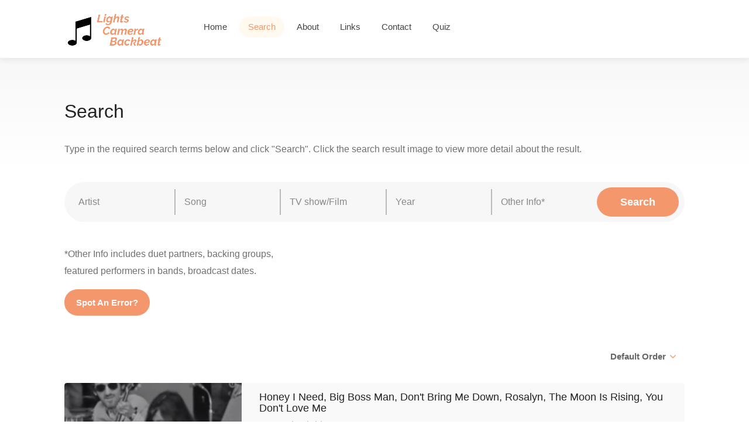

--- FILE ---
content_type: text/html; charset=UTF-8
request_url: https://lightscamerabackbeat.com/search.php?artist=The%20Pretty%20Things
body_size: 44490
content:

<!DOCTYPE html>

<head>

<!-- Basic Page Needs
================================================== -->
<title>Lights, Camera, Backbeat - Search</title>
<meta charset="utf-8">
<meta name="description" content="Lights, Camera, Backbeat">
<meta name="keywords" content="Lights, Camera, Backbeat, lightscamerabackbeat, Music clips, live concerts, variety, pop  on TV, Hollywood musicals,  soundies, jazz, swing, blues, tin pan alley, Broadway, pop, rock'n'roll, soul, rock, heavy metal, soul, funk, reggae, gospel, jazz, folk, country, western, punk, new wave, disco">
<meta name="author" content="Lights Camera Backbeat">
<meta name="viewport" content="width=device-width, initial-scale=1, maximum-scale=1">

<!-- CSS
================================================== -->
<link rel="stylesheet" href="css/style.css">
<link rel="stylesheet" href="css/main-color.css" id="colors">

<script type="text/javascript" src="http://code.jquery.com/jquery-1.10.0.min.js"></script>

<script type="text/javascript">
$(document).ready(function()
  {      
    switch(getUrlParameter('order'))
    {          
      case "ID":
      {
        $("#sslSortBy")[0].selectedIndex = 0;
        break;          
      }
      case "AZ":
      {
        $("#sslSortBy")[0].selectedIndex = 1;
        break;          
      }
      case "ZA":
      {
        $("#sslSortBy")[0].selectedIndex = 2;
        break;          
      }
      case "Newest":
      {
        $("#sslSortBy")[0].selectedIndex = 3;
        break;          
      }
      case "Oldest":
      {
        $("#sslSortBy")[0].selectedIndex = 4;
        break;          
      }
    }

  
    if ($('#resultsContainer').html() == '')  
      $(".sort-by").hide();  
    else
      $(".sort-by").show();


    //$(".listing-item-image").click(function()
   /*$(document).on('click', '.listing-item-image', function(e)
    {
      

        // Change image/change layout
        if($(this).find("img").attr("src").includes("_B"))
        {
          $(this).find("img").attr("src", "uploads/" + $(this).attr("data-id") + "_A.jpg");

          // Change layout to show all info
          $(this).parent().find(".listing-item-inner").hide();
          $(this).parent().find(".listing-item-inner-more").show();

          $(this).parent().find(".spotAnError").show();
        }
        else
        {
          $(this).find("img").attr("src", "uploads/" + $(this).attr("data-id") + "_B.jpg");

          // Change layout back to default
          $(this).parent().find(".listing-item-inner").show();
          $(this).parent().find(".listing-item-inner-more").hide();

          $(this).parent().find(".spotAnError").hide();
        }        
    });*/ 


    /*$(document).on('click', '.listing-item-image-anchor', function(e)
    {
      $(".listing-item-content").css("background", "yellow");
    });*/

    /*$(document).on('touchstart click', '.listing-item-image', {self: this}, function (e) {

      /*var mylink = e.data.self.validateDomValue(this, 'attr=data-affiliate')

      if(myLink)
      {
          window.open(mylink, '_blank');
      }*/

      /*alert("test");
    });*/

    

    $(".btnListingBack").click(function()
    {        
        $("#resultsContainer").find(".listing-item-image[data-id='" + $(this).attr("data-id") + "']").find("img").attr("src", "uploads/" + $(this).attr("data-id") + "_B.jpg");  //$(this).attr("data-id")

        $(".listing-item-content[data-id='" + $(this).attr("data-id") + "']").find(".listing-item-inner").show();
        $(".listing-item-content[data-id='" + $(this).attr("data-id") + "']").find(".listing-item-inner-more").hide();        
    });




  });
</script>

<!-- Global site tag (gtag.js) - Google Analytics -->
<script async src="https://www.googletagmanager.com/gtag/js?id=UA-139896212-1"></script>
<script>
  window.dataLayer = window.dataLayer || [];
  function gtag(){dataLayer.push(arguments);}
  gtag('js', new Date());

  gtag('config', 'UA-139896212-1');
</script>

</head>

<body>

    <!-- Wrapper -->
<div id="wrapper">

<!-- Header Container
================================================== -->


<header id="header-container">

	<!-- Header -->
	<div id="header">
		<div class="container">
			
			<!-- Left Side Content -->
			<div class="left-side">
				
				<!-- Logo -->
				<div id="logo">
					<a href="index.php"><img src="images/logo-04.png" data-sticky-logo="images/logo-04.png" alt=""></a>
				</div>

				<!-- Mobile Navigation -->
				<div class="mmenu-trigger">
					<button class="hamburger hamburger--collapse" type="button">
						<span class="hamburger-box">
							<span class="hamburger-inner"></span>
						</span>
					</button>
				</div>

				<!-- Main Navigation -->
				<nav id="navigation" class="style-1">
					<ul id="responsive">

                    <li><a class="" href="index.php">Home</a></li>

                    <li><a class="current" href="search.php">Search</a></li>
                
                    <li><a class="" href="about.php">About</a></li>
                        
                    <li><a class="" href="links.php">Links</a></li>

                    <li><a class="" href="contactus.php">Contact</a></li>

					<li><a class="" href="gameselector.php">Quiz</a></li>
                                                        
					</ul>
				</nav>
				<div class="clearfix"></div>
				<!-- Main Navigation / End -->
				
			</div>
			<!-- Left Side Content / End -->


			<!-- Right Side Content / End -->
			<div class="right-side">
				
			</div>
			<!-- Right Side Content / End -->	

		</div>
	</div>
	<!-- Header / End -->

</header>
<div class="clearfix"></div>
<!-- Header Container / End -->


<!-- Banner
================================================== -->



<!-- Titlebar
================================================== -->


<div id="titlebar" class="gradient"> <!-- class="gradient" -->
	<div class="container">
		<div class="row">
			<div class="col-md-12">
					
				<h2>Search</h2><br/><p>Type in the required search terms below and click "Search". Click the search result image to view more detail about the result.</p>		
			</div>
		</div>
	</div>
</div>


<!-- Content
================================================== -->
<div class="container">
	<div class="row">
		
		<!-- Search -->
		<div class="col-md-12">
			<div class="main-search-input gray-style margin-top-0 margin-bottom-30">    

				<div class="main-search-input-item">
					<input id="txtArtist" type="text" placeholder="Artist" value=""/>
				</div>

				<div class="main-search-input-item">
					<input id="txtSong" type="text" placeholder="Song" value=""/>
				</div>

				<div class="main-search-input-item">
					<input id="txtShow" type="text" placeholder="TV show/Film" value=""/>
				</div>

				<div class="main-search-input-item">
					<input id="txtYear" type="text" placeholder="Year" value=""/>
				</div>

				<div class="main-search-input-item">
					<input id="txtOther" type="text" placeholder="Other Info*" value=""/>
				</div>		

				<button class="button" id="btnSearch">Search</button>
      </div>
      
      <p>*Other Info includes duet partners, backing groups,<br/>featured performers in bands, broadcast dates.</p>
      <a href='http://lightscamerabackbeat.com/contactus.php' class='button' target='_blank'>Spot An Error?</a>
		</div>
		<!-- Search Section / End -->


		<div class="col-md-12">

			<!-- Sorting - Filtering Section -->
			<div class="row margin-bottom-25 margin-top-30">

				

				<div class="col-md-12">
        

					<div class="fullwidth-filters">                              

            <!-- Sort by -->            
						<div class="sort-by">          
							<div class="sort-by-select">                                              
								<select id="sslSortBy" class="chosen-select-no-single"> <!-- data-placeholder="Order" -->
									<option>Default Order</option>	
									<option>A-Z (Artist)</option>
									<option>Z-A (Artist)</option>
									<option>Newest</option>
									<option>Oldest</option>
								</select>
							</div>
						</div>
						<!-- Sort by / End -->

					</div>
				</div>

			</div>
			<!-- Sorting - Filtering Section / End -->

			<div class="row">

        <div id="resultsContainer"><!-- Listing Item --><div class='col-lg-12 col-md-12'><div class='listing-item-container list-layout'><div class='listing-item'><!-- Image --><a class="listing-item-image-anchor" onclick="listingItemClicked(14236);"><div class="listing-item-image" data-id=14236><img src='uploads/14236_B.jpg' alt='Result image'></div></a><!-- Content --><div class='listing-item-content' data-id='14236'><div class='listing-item-inner'><h4>Honey I Need, Big Boss Man, Don't Bring Me Down, Rosalyn, The Moon Is Rising, You Don't Love Me</h4><h4 class="siteorange"><a href="search.php?show=Beat Uit Blokker">Beat Uit Blokker</a></h4><h4><a class="darkGrey" href="search.php?artist=The Pretty Things">The Pretty Things</a></h4><span><a class='greySpan' href='search.php?year=1965'>1965</a></span><br/><span class='grey searchResultNote'>First broadcast April 19, 1965</span></div><div class='listing-item-inner-more'><h4>Honey I Need, Big Boss Man, Don't Bring Me Down, Rosalyn, The Moon Is Rising, You Don't Love Me</h4><h4 class="siteorange show"><a href="search.php?show=Beat Uit Blokker">Beat Uit Blokker</a></h4><h4><a class="darkGrey artist" href="search.php?artist=The Pretty Things">The Pretty Things</a></h4><span>TV show</span><span>Netherlands</span><span>B&W</span><span>Live performance</span><span>Entry id = 14236</span></div></div></div></div></div><!-- Listing Item / End --><!-- Listing Item --><div class='col-lg-12 col-md-12'><div class='listing-item-container list-layout'><div class='listing-item'><!-- Image --><a class="listing-item-image-anchor" onclick="listingItemClicked(26768);"><div class="listing-item-image" data-id=26768><img src='uploads/26768_B.jpg' alt='Result image'></div></a><!-- Content --><div class='listing-item-content' data-id='26768'><div class='listing-item-inner'><h4>Honey I Need </h4><h4 class="siteorange"><a href="search.php?show=Shindig!">Shindig!</a></h4><h4><a class="darkGrey" href="search.php?artist=The Pretty Things">The Pretty Things</a></h4><span><a class='greySpan' href='search.php?year=1965'>1965</a></span><br/><span class='grey searchResultNote'>First broadcast September 23, 1965. Filmed in the UK</span></div><div class='listing-item-inner-more'><h4>Honey I Need </h4><h4 class="siteorange show"><a href="search.php?show=Shindig!">Shindig!</a></h4><h4><a class="darkGrey artist" href="search.php?artist=The Pretty Things">The Pretty Things</a></h4><span>TV show</span><span>USA</span><span>B&W</span><span>Mimed</span><span>Entry id = 26768</span></div></div></div></div></div><!-- Listing Item / End --><!-- Listing Item --><div class='col-lg-12 col-md-12'><div class='listing-item-container list-layout'><div class='listing-item'><!-- Image --><a class="listing-item-image-anchor" onclick="listingItemClicked(26769);"><div class="listing-item-image" data-id=26769><img src='uploads/26769_B.jpg' alt='Result image'></div></a><!-- Content --><div class='listing-item-content' data-id='26769'><div class='listing-item-inner'><h4>Big City</h4><h4 class="siteorange"><a href="search.php?show=Shindig!">Shindig!</a></h4><h4><a class="darkGrey" href="search.php?artist=The Pretty Things">The Pretty Things</a></h4><span><a class='greySpan' href='search.php?year=1965'>1965</a></span><br/><span class='grey searchResultNote'>First broadcast December 16, 1965. Filmed in the UK</span></div><div class='listing-item-inner-more'><h4>Big City</h4><h4 class="siteorange show"><a href="search.php?show=Shindig!">Shindig!</a></h4><h4><a class="darkGrey artist" href="search.php?artist=The Pretty Things">The Pretty Things</a></h4><span>TV show</span><span>USA</span><span>B&W</span><span>Mimed</span><span>Entry id = 26769</span></div></div></div></div></div><!-- Listing Item / End --><!-- Listing Item --><div class='col-lg-12 col-md-12'><div class='listing-item-container list-layout'><div class='listing-item'><!-- Image --><a class="listing-item-image-anchor" onclick="listingItemClicked(7809);"><div class="listing-item-image" data-id=7809><img src='uploads/7809_B.jpg' alt='Result image'></div></a><!-- Content --><div class='listing-item-content' data-id='7809'><div class='listing-item-inner'><h4>Midnight To Six Man</h4><h4 class="siteorange"><a href="search.php?show=A Whole Scene Going">A Whole Scene Going</a></h4><h4><a class="darkGrey" href="search.php?artist=The Pretty Things">The Pretty Things</a></h4><span><a class='greySpan' href='search.php?year=1966'>1966</a></span><br/><span class='grey searchResultNote'>First broadcast January 12, 1966</span></div><div class='listing-item-inner-more'><h4>Midnight To Six Man</h4><h4 class="siteorange show"><a href="search.php?show=A Whole Scene Going">A Whole Scene Going</a></h4><h4><a class="darkGrey artist" href="search.php?artist=The Pretty Things">The Pretty Things</a></h4><span>TV show</span><span>UK</span><span>B&W</span><span>Live performance</span><span>Entry id = 7809</span></div></div></div></div></div><!-- Listing Item / End --><!-- Listing Item --><div class='col-lg-12 col-md-12'><div class='listing-item-container list-layout'><div class='listing-item'><!-- Image --><a class="listing-item-image-anchor" onclick="listingItemClicked(10655);"><div class="listing-item-image" data-id=10655><img src='uploads/10655_B.jpg' alt='Result image'></div></a><!-- Content --><div class='listing-item-content' data-id='10655'><div class='listing-item-inner'><h4>Midnight To Six Man, Rainin' In My Heart, Roadrunner</h4><h4 class="siteorange"><a href="search.php?show=Beat Club">Beat Club</a></h4><h4><a class="darkGrey" href="search.php?artist=The Pretty Things">The Pretty Things</a></h4><span><a class='greySpan' href='search.php?year=1966'>1966</a></span><br/><span class='grey searchResultNote'>First broadcast April 16, 1966</span></div><div class='listing-item-inner-more'><h4>Midnight To Six Man, Rainin' In My Heart, Roadrunner</h4><h4 class="siteorange show"><a href="search.php?show=Beat Club">Beat Club</a></h4><h4><a class="darkGrey artist" href="search.php?artist=The Pretty Things">The Pretty Things</a></h4><span>TV show</span><span>Germany</span><span>B&W</span><span>Live performance</span><span>Entry id = 10655</span></div></div></div></div></div><!-- Listing Item / End --><!-- Listing Item --><div class='col-lg-12 col-md-12'><div class='listing-item-container list-layout'><div class='listing-item'><!-- Image --><a class="listing-item-image-anchor" onclick="listingItemClicked(26780);"><div class="listing-item-image" data-id=26780><img src='uploads/26780_B.jpg' alt='Result image'></div></a><!-- Content --><div class='listing-item-content' data-id='26780'><div class='listing-item-inner'><h4>Midnight To Six Man</h4><h4 class="siteorange"><a href="search.php?show=Age Tendre Et Tete De Bois">Age Tendre Et Tete De Bois</a></h4><h4><a class="darkGrey" href="search.php?artist=The Pretty Things">The Pretty Things</a></h4><span><a class='greySpan' href='search.php?year=1966'>1966</a></span><br/><span class='grey searchResultNote'>First broadcast April 27, 1966</span></div><div class='listing-item-inner-more'><h4>Midnight To Six Man</h4><h4 class="siteorange show"><a href="search.php?show=Age Tendre Et Tete De Bois">Age Tendre Et Tete De Bois</a></h4><h4><a class="darkGrey artist" href="search.php?artist=The Pretty Things">The Pretty Things</a></h4><span>TV show</span><span>France</span><span>B&W</span><span>Live performance</span><span>Entry id = 26780</span></div></div></div></div></div><!-- Listing Item / End --><!-- Listing Item --><div class='col-lg-12 col-md-12'><div class='listing-item-container list-layout'><div class='listing-item'><!-- Image --><a class="listing-item-image-anchor" onclick="listingItemClicked(26781);"><div class="listing-item-image" data-id=26781><img src='uploads/26781_B.jpg' alt='Result image'></div></a><!-- Content --><div class='listing-item-content' data-id='26781'><div class='listing-item-inner'><h4>Midnight To Six Man</h4><h4 class="siteorange"><a href="search.php?show=Music Hall De France">Music Hall De France</a></h4><h4><a class="darkGrey" href="search.php?artist=The Pretty Things">The Pretty Things</a></h4><span><a class='greySpan' href='search.php?year=1966'>1966</a></span><br/><span class='grey searchResultNote'>First broadcast May 13, 1966</span></div><div class='listing-item-inner-more'><h4>Midnight To Six Man</h4><h4 class="siteorange show"><a href="search.php?show=Music Hall De France">Music Hall De France</a></h4><h4><a class="darkGrey artist" href="search.php?artist=The Pretty Things">The Pretty Things</a></h4><span>TV show</span><span>France</span><span>B&W</span><span>Live performance</span><span>Entry id = 26781</span></div></div></div></div></div><!-- Listing Item / End --><!-- Listing Item --><div class='col-lg-12 col-md-12'><div class='listing-item-container list-layout'><div class='listing-item'><!-- Image --><a class="listing-item-image-anchor" onclick="listingItemClicked(26756);"><div class="listing-item-image" data-id=26756><img src='uploads/26756_B.jpg' alt='Result image'></div></a><!-- Content --><div class='listing-item-content' data-id='26756'><div class='listing-item-inner'><h4>Come See Me, Can't Stand The Pain, LSD</h4><h4 class="siteorange"><a href="search.php?show=Popside">Popside</a></h4><h4><a class="darkGrey" href="search.php?artist=The Pretty Things">The Pretty Things</a></h4><span><a class='greySpan' href='search.php?year=1966'>1966</a></span><br/><span class='grey searchResultNote'>First broadcast August 21, 1966</span></div><div class='listing-item-inner-more'><h4>Come See Me, Can't Stand The Pain, LSD</h4><h4 class="siteorange show"><a href="search.php?show=Popside">Popside</a></h4><h4><a class="darkGrey artist" href="search.php?artist=The Pretty Things">The Pretty Things</a></h4><span>TV show</span><span>Sweden</span><span>B&W</span><span>Mimed</span><span>Entry id = 26756</span></div></div></div></div></div><!-- Listing Item / End --><!-- Listing Item --><div class='col-lg-12 col-md-12'><div class='listing-item-container list-layout'><div class='listing-item'><!-- Image --><a class="listing-item-image-anchor" onclick="listingItemClicked(26782);"><div class="listing-item-image" data-id=26782><img src='uploads/26782_B.jpg' alt='Result image'></div></a><!-- Content --><div class='listing-item-content' data-id='26782'><div class='listing-item-inner'><h4>Reincarnation, Children</h4><h4 class="siteorange"><a href="search.php?show=Festival De Pop Music">Festival De Pop Music</a></h4><h4><a class="darkGrey" href="search.php?artist=The Pretty Things">The Pretty Things</a></h4><span><a class='greySpan' href='search.php?year=1967'>1967</a></span><br/><span class='grey searchResultNote'>First broadcast June 1, 1967</span></div><div class='listing-item-inner-more'><h4>Reincarnation, Children</h4><h4 class="siteorange show"><a href="search.php?show=Festival De Pop Music">Festival De Pop Music</a></h4><h4><a class="darkGrey artist" href="search.php?artist=The Pretty Things">The Pretty Things</a></h4><span>TV show</span><span>France</span><span>B&W</span><span>Live performance</span><span>Entry id = 26782</span></div></div></div></div></div><!-- Listing Item / End --><!-- Listing Item --><div class='col-lg-12 col-md-12'><div class='listing-item-container list-layout'><div class='listing-item'><!-- Image --><a class="listing-item-image-anchor" onclick="listingItemClicked(26757);"><div class="listing-item-image" data-id=26757><img src='uploads/26757_B.jpg' alt='Result image'></div></a><!-- Content --><div class='listing-item-content' data-id='26757'><div class='listing-item-inner'><h4>Talkin' About The Good Times</h4><h4 class="siteorange"><a href="search.php?show=Le Petit Dimance Illustre">Le Petit Dimance Illustre</a></h4><h4><a class="darkGrey" href="search.php?artist=The Pretty Things">The Pretty Things</a></h4><span><a class='greySpan' href='search.php?year=1968'>1968</a></span><br/><span class='grey searchResultNote'>First broadcast March 17, 1968</span></div><div class='listing-item-inner-more'><h4>Talkin' About The Good Times</h4><h4 class="siteorange show"><a href="search.php?show=Le Petit Dimance Illustre">Le Petit Dimance Illustre</a></h4><h4><a class="darkGrey artist" href="search.php?artist=The Pretty Things">The Pretty Things</a></h4><span>TV show</span><span>France</span><span>B&W</span><span>Mimed</span><span>Entry id = 26757</span></div></div></div></div></div><!-- Listing Item / End --><!-- Listing Item --><div class='col-lg-12 col-md-12'><div class='listing-item-container list-layout'><div class='listing-item'><!-- Image --><a class="listing-item-image-anchor" onclick="listingItemClicked(18205);"><div class="listing-item-image" data-id=18205><img src='uploads/18205_B.jpg' alt='Result image'></div></a><!-- Content --><div class='listing-item-content' data-id='18205'><div class='listing-item-inner'><h4>Why</h4><h4 class="siteorange"><a href="search.php?show=Jazz Bilzen 1968">Jazz Bilzen 1968</a></h4><h4><a class="darkGrey" href="search.php?artist=The Pretty Things">The Pretty Things</a></h4><span><a class='greySpan' href='search.php?year=1968'>1968</a></span><br/><span class='grey searchResultNote'>Bilzen, Belgium, August 23, 1968</span></div><div class='listing-item-inner-more'><h4>Why</h4><h4 class="siteorange show"><a href="search.php?show=Jazz Bilzen 1968">Jazz Bilzen 1968</a></h4><h4><a class="darkGrey artist" href="search.php?artist=The Pretty Things">The Pretty Things</a></h4><span>Concert film</span><span>Belgium</span><span>B&W</span><span>Live performance</span><span>Entry id = 18205</span></div></div></div></div></div><!-- Listing Item / End --><!-- Listing Item --><div class='col-lg-12 col-md-12'><div class='listing-item-container list-layout'><div class='listing-item'><!-- Image --><a class="listing-item-image-anchor" onclick="listingItemClicked(17298);"><div class="listing-item-image" data-id=17298><img src='uploads/17298_B.jpg' alt='Result image'></div></a><!-- Content --><div class='listing-item-content' data-id='17298'><div class='listing-item-inner'><h4>Private Sorrow</h4><h4 class="siteorange"><a href="search.php?show=Samedi Et Compagnie">Samedi Et Compagnie</a></h4><h4><a class="darkGrey" href="search.php?artist=The Pretty Things">The Pretty Things</a></h4><span><a class='greySpan' href='search.php?year=1968'>1968</a></span><br/><span class='grey searchResultNote'>First broadcast October 19, 1968</span></div><div class='listing-item-inner-more'><h4>Private Sorrow</h4><h4 class="siteorange show"><a href="search.php?show=Samedi Et Compagnie">Samedi Et Compagnie</a></h4><h4><a class="darkGrey artist" href="search.php?artist=The Pretty Things">The Pretty Things</a></h4><span>TV show</span><span>France</span><span>B&W</span><span>Mimed</span><span>Entry id = 17298</span></div></div></div></div></div><!-- Listing Item / End --><!-- Listing Item --><div class='col-lg-12 col-md-12'><div class='listing-item-container list-layout'><div class='listing-item'><!-- Image --><a class="listing-item-image-anchor" onclick="listingItemClicked(26754);"><div class="listing-item-image" data-id=26754><img src='uploads/26754_B.jpg' alt='Result image'></div></a><!-- Content --><div class='listing-item-content' data-id='26754'><div class='listing-item-inner'><h4>Balloon Burning</h4><h4 class="siteorange"><a href="search.php?show=Promo clip">Promo clip</a></h4><h4><a class="darkGrey" href="search.php?artist=The Pretty Things">The Pretty Things</a></h4><span><a class='greySpan' href='search.php?year=1969'>1969</a></span><br/><span class='grey searchResultNote'></span></div><div class='listing-item-inner-more'><h4>Balloon Burning</h4><h4 class="siteorange show"><a href="search.php?show=Promo clip">Promo clip</a></h4><h4><a class="darkGrey artist" href="search.php?artist=The Pretty Things">The Pretty Things</a></h4><span>Promotional film</span><span>UK</span><span>Colour</span><span>Mimed</span><span>Entry id = 26754</span></div></div></div></div></div><!-- Listing Item / End --><!-- Listing Item --><div class='col-lg-12 col-md-12'><div class='listing-item-container list-layout'><div class='listing-item'><!-- Image --><a class="listing-item-image-anchor" onclick="listingItemClicked(26755);"><div class="listing-item-image" data-id=26755><img src='uploads/26755_B.jpg' alt='Result image'></div></a><!-- Content --><div class='listing-item-content' data-id='26755'><div class='listing-item-inner'><h4>It'll Never Be Me</h4><h4 class="siteorange"><a href="search.php?show=What's Good For The Goose">What's Good For The Goose</a></h4><h4><a class="darkGrey" href="search.php?artist=The Pretty Things">The Pretty Things</a></h4><span><a class='greySpan' href='search.php?year=1969'>1969</a></span><br/><span class='grey searchResultNote'>Billed as Electric Banana</span></div><div class='listing-item-inner-more'><h4>It'll Never Be Me</h4><h4 class="siteorange show"><a href="search.php?show=What's Good For The Goose">What's Good For The Goose</a></h4><h4><a class="darkGrey artist" href="search.php?artist=The Pretty Things">The Pretty Things</a></h4><span>Film</span><span>UK</span><span>Colour</span><span>Mimed</span><span>Entry id = 26755</span></div></div></div></div></div><!-- Listing Item / End --><!-- Listing Item --><div class='col-lg-12 col-md-12'><div class='listing-item-container list-layout'><div class='listing-item'><!-- Image --><a class="listing-item-image-anchor" onclick="listingItemClicked(26783);"><div class="listing-item-image" data-id=26783><img src='uploads/26783_B.jpg' alt='Result image'></div></a><!-- Content --><div class='listing-item-content' data-id='26783'><div class='listing-item-inner'><h4>Why</h4><h4 class="siteorange"><a href="search.php?show=TV show (Germany)">TV show (Germany)</a></h4><h4><a class="darkGrey" href="search.php?artist=The Pretty Things">The Pretty Things</a></h4><span><a class='greySpan' href='search.php?year=1969'>1969</a></span><br/><span class='grey searchResultNote'></span></div><div class='listing-item-inner-more'><h4>Why</h4><h4 class="siteorange show"><a href="search.php?show=TV show (Germany)">TV show (Germany)</a></h4><h4><a class="darkGrey artist" href="search.php?artist=The Pretty Things">The Pretty Things</a></h4><span>TV show</span><span>Germany</span><span>Colour</span><span>Live performance</span><span>Entry id = 26783</span></div></div></div></div></div><!-- Listing Item / End --><!-- Listing Item --><div class='col-lg-12 col-md-12'><div class='listing-item-container list-layout'><div class='listing-item'><!-- Image --><a class="listing-item-image-anchor" onclick="listingItemClicked(26784);"><div class="listing-item-image" data-id=26784><img src='uploads/26784_B.jpg' alt='Result image'></div></a><!-- Content --><div class='listing-item-content' data-id='26784'><div class='listing-item-inner'><h4>Balloon Burning, Old Man Going, Baron Saturday, Death</h4><h4 class="siteorange"><a href="search.php?show=Beat Mit Dreien">Beat Mit Dreien</a></h4><h4><a class="darkGrey" href="search.php?artist=The Pretty Things">The Pretty Things</a></h4><span><a class='greySpan' href='search.php?year=1969'>1969</a></span><br/><span class='grey searchResultNote'></span></div><div class='listing-item-inner-more'><h4>Balloon Burning, Old Man Going, Baron Saturday, Death</h4><h4 class="siteorange show"><a href="search.php?show=Beat Mit Dreien">Beat Mit Dreien</a></h4><h4><a class="darkGrey artist" href="search.php?artist=The Pretty Things">The Pretty Things</a></h4><span>TV show</span><span>Germany</span><span>Colour</span><span>Live performance</span><span>Entry id = 26784</span></div></div></div></div></div><!-- Listing Item / End --><!-- Listing Item --><div class='col-lg-12 col-md-12'><div class='listing-item-container list-layout'><div class='listing-item'><!-- Image --><a class="listing-item-image-anchor" onclick="listingItemClicked(26770);"><div class="listing-item-image" data-id=26770><img src='uploads/26770_B.jpg' alt='Result image'></div></a><!-- Content --><div class='listing-item-content' data-id='26770'><div class='listing-item-inner'><h4>Baron Saturday, Death</h4><h4 class="siteorange"><a href="search.php?show=Tous En Scene">Tous En Scene</a></h4><h4><a class="darkGrey" href="search.php?artist=The Pretty Things">The Pretty Things</a></h4><span><a class='greySpan' href='search.php?year=1969'>1969</a></span><br/><span class='grey searchResultNote'>First broadcast July 25, 1969</span></div><div class='listing-item-inner-more'><h4>Baron Saturday, Death</h4><h4 class="siteorange show"><a href="search.php?show=Tous En Scene">Tous En Scene</a></h4><h4><a class="darkGrey artist" href="search.php?artist=The Pretty Things">The Pretty Things</a></h4><span>TV show</span><span>France</span><span>Colour</span><span>Mimed</span><span>Entry id = 26770</span></div></div></div></div></div><!-- Listing Item / End --><!-- Listing Item --><div class='col-lg-12 col-md-12'><div class='listing-item-container list-layout'><div class='listing-item'><!-- Image --><a class="listing-item-image-anchor" onclick="listingItemClicked(7940);"><div class="listing-item-image" data-id=7940><img src='uploads/7940_B.jpg' alt='Result image'></div></a><!-- Content --><div class='listing-item-content' data-id='7940'><div class='listing-item-inner'><h4>Cries From The Midnight Circus</h4><h4 class="siteorange"><a href="search.php?show=Beat Club">Beat Club</a></h4><h4><a class="darkGrey" href="search.php?artist=The Pretty Things">The Pretty Things</a></h4><span><a class='greySpan' href='search.php?year=1970'>1970</a></span><br/><span class='grey searchResultNote'>First broadcast September 5, 1970</span></div><div class='listing-item-inner-more'><h4>Cries From The Midnight Circus</h4><h4 class="siteorange show"><a href="search.php?show=Beat Club">Beat Club</a></h4><h4><a class="darkGrey artist" href="search.php?artist=The Pretty Things">The Pretty Things</a></h4><span>TV show</span><span>Germany</span><span>Colour</span><span>Live performance</span><span>Entry id = 7940</span></div></div></div></div></div><!-- Listing Item / End --><!-- Listing Item --><div class='col-lg-12 col-md-12'><div class='listing-item-container list-layout'><div class='listing-item'><!-- Image --><a class="listing-item-image-anchor" onclick="listingItemClicked(25138);"><div class="listing-item-image" data-id=25138><img src='uploads/25138_B.jpg' alt='Result image'></div></a><!-- Content --><div class='listing-item-content' data-id='25138'><div class='listing-item-inner'><h4>Cries From The Midnight Circus</h4><h4 class="siteorange"><a href="search.php?show=Hits A Go Go">Hits A Go Go</a></h4><h4><a class="darkGrey" href="search.php?artist=The Pretty Things">The Pretty Things</a></h4><span><a class='greySpan' href='search.php?year=1970'>1970</a></span><br/><span class='grey searchResultNote'>First broadcast September 13, 1970</span></div><div class='listing-item-inner-more'><h4>Cries From The Midnight Circus</h4><h4 class="siteorange show"><a href="search.php?show=Hits A Go Go">Hits A Go Go</a></h4><h4><a class="darkGrey artist" href="search.php?artist=The Pretty Things">The Pretty Things</a></h4><span>TV show</span><span>Switzerland</span><span>Colour</span><span>Live performance</span><span>Entry id = 25138</span></div></div></div></div></div><!-- Listing Item / End --><!-- Listing Item --><div class='col-lg-12 col-md-12'><div class='listing-item-container list-layout'><div class='listing-item'><!-- Image --><a class="listing-item-image-anchor" onclick="listingItemClicked(26772);"><div class="listing-item-image" data-id=26772><img src='uploads/26772_B.jpg' alt='Result image'></div></a><!-- Content --><div class='listing-item-content' data-id='26772'><div class='listing-item-inner'><h4>She's A Lover, In The Square/ The Letter/ Rain,  Sickle Clowns,</h4><h4 class="siteorange"><a href="search.php?show=Pop Deux">Pop Deux</a></h4><h4><a class="darkGrey" href="search.php?artist=The Pretty Things">The Pretty Things</a></h4><span><a class='greySpan' href='search.php?year=1971'>1971</a></span><br/><span class='grey searchResultNote'>First broadcast January 13, 1971. Filmed at the Olympia Theatre, Paris</span></div><div class='listing-item-inner-more'><h4>She's A Lover, In The Square/ The Letter/ Rain,  Sickle Clowns,</h4><h4 class="siteorange show"><a href="search.php?show=Pop Deux">Pop Deux</a></h4><h4><a class="darkGrey artist" href="search.php?artist=The Pretty Things">The Pretty Things</a></h4><span>TV show</span><span>France</span><span>Colour</span><span>Live performance</span><span>Entry id = 26772</span></div></div></div></div></div><!-- Listing Item / End --><!-- Listing Item --><div class='col-lg-12 col-md-12'><div class='listing-item-container list-layout'><div class='listing-item'><!-- Image --><a class="listing-item-image-anchor" onclick="listingItemClicked(26771);"><div class="listing-item-image" data-id=26771><img src='uploads/26771_B.jpg' alt='Result image'></div></a><!-- Content --><div class='listing-item-content' data-id='26771'><div class='listing-item-inner'><h4>Route 66</h4><h4 class="siteorange"><a href="search.php?show=Ragnarock Festival">Ragnarock Festival</a></h4><h4><a class="darkGrey" href="search.php?artist=The Pretty Things">The Pretty Things</a></h4><span><a class='greySpan' href='search.php?year=1973'>1973</a></span><br/><span class='grey searchResultNote'>Norway, March 16, 1973</span></div><div class='listing-item-inner-more'><h4>Route 66</h4><h4 class="siteorange show"><a href="search.php?show=Ragnarock Festival">Ragnarock Festival</a></h4><h4><a class="darkGrey artist" href="search.php?artist=The Pretty Things">The Pretty Things</a></h4><span>Concert film</span><span>Norway</span><span>Colour</span><span>Live performance</span><span>Entry id = 26771</span></div></div></div></div></div><!-- Listing Item / End --><!-- Listing Item --><div class='col-lg-12 col-md-12'><div class='listing-item-container list-layout'><div class='listing-item'><!-- Image --><a class="listing-item-image-anchor" onclick="listingItemClicked(5103);"><div class="listing-item-image" data-id=5103><img src='uploads/5103_B.jpg' alt='Result image'></div></a><!-- Content --><div class='listing-item-content' data-id='5103'><div class='listing-item-inner'><h4>Singapore Silk Torpedo, Dream/ Joey</h4><h4 class="siteorange"><a href="search.php?show=Old Grey Whistle Test">Old Grey Whistle Test</a></h4><h4><a class="darkGrey" href="search.php?artist=The Pretty Things">The Pretty Things</a></h4><span><a class='greySpan' href='search.php?year=1974'>1974</a></span><br/><span class='grey searchResultNote'>First broadcast November 26, 1974</span></div><div class='listing-item-inner-more'><h4>Singapore Silk Torpedo, Dream/ Joey</h4><h4 class="siteorange show"><a href="search.php?show=Old Grey Whistle Test">Old Grey Whistle Test</a></h4><h4><a class="darkGrey artist" href="search.php?artist=The Pretty Things">The Pretty Things</a></h4><span>TV show</span><span>UK</span><span>Colour</span><span>Live performance</span><span>Entry id = 5103</span></div></div></div></div></div><!-- Listing Item / End --><!-- Listing Item --><div class='col-lg-12 col-md-12'><div class='listing-item-container list-layout'><div class='listing-item'><!-- Image --><a class="listing-item-image-anchor" onclick="listingItemClicked(17509);"><div class="listing-item-image" data-id=17509><img src='uploads/17509_B.jpg' alt='Result image'></div></a><!-- Content --><div class='listing-item-content' data-id='17509'><div class='listing-item-inner'><h4>It Isn't Rock 'n' Roll</h4><h4 class="siteorange"><a href="search.php?show=Concert (UK)">Concert (UK)</a></h4><h4><a class="darkGrey" href="search.php?artist=The Pretty Things">The Pretty Things</a></h4><span><a class='greySpan' href='search.php?year=1976'>1976</a></span><br/><span class='grey searchResultNote'>Shown on the Old Grey Whistle Test, February 1976</span></div><div class='listing-item-inner-more'><h4>It Isn't Rock 'n' Roll</h4><h4 class="siteorange show"><a href="search.php?show=Concert (UK)">Concert (UK)</a></h4><h4><a class="darkGrey artist" href="search.php?artist=The Pretty Things">The Pretty Things</a></h4><span>Concert film</span><span>UK</span><span>Colour</span><span>Live performance</span><span>Entry id = 17509</span></div></div></div></div></div><!-- Listing Item / End --><!-- Pagination --><div class='clearfix'></div><div class='row'><div class='col-md-12'><!-- Pagination --><div class='pagination-container margin-top-20 margin-bottom-40'><nav class='pagination'><ul> [<b>1</b>] </ul></nav></div></div></div><!-- Pagination / End --></div>						

			</div>

		

		</div>

	</div>
</div>



<!-- Footer
================================================== -->
<div id="footer" class="sticky-footer">
	<!-- Main -->
	<div class="container">
		<div class="row">
			<div class="col-md-5 col-sm-6">
				<img class="footer-logo" src="images/logo-04.png" alt="">
				<br><br>
				<p>A guide to cool and classic clips from<br/>the dawn of Talkies to the birth of MTV.</p>
			</div>

			<div class="col-md-4 col-sm-6 ">
				<!--<h4>Helpful Links</h4>
				<ul class="footer-links">				
					<li><a href="#">Home</a></li>
					<li><a href="pages-search.html">Search</a></li>
					<li><a href="pages-contact.html">Contact</a></li>
				</ul>
				<div class="clearfix"></div>-->
			</div>		

			<div class="col-md-3  col-sm-12">
				<h4>Contact Us</h4>
				<div class="text-widget">				
					E-Mail:<span> <a href="contactus.php">info@lightscamerabackbeat.com</a> </span>
				</div>

				<!--<ul class="social-icons margin-top-20">
					<li><a class="facebook" href="#"><i class="icon-facebook"></i></a></li>
					<li><a class="twitter" href="#"><i class="icon-twitter"></i></a></li>
					<li><a class="gplus" href="#"><i class="icon-gplus"></i></a></li>
					<li><a class="vimeo" href="#"><i class="icon-vimeo"></i></a></li>
				</ul>-->

			</div>

		</div>
		
		<!-- Copyright -->
		<div class="row">
			<div class="col-md-12">
				<div class="copyrights">© 2019 Lights, Camera, Backbeat</div>
			</div>
		</div>

	</div>

</div><!-- Footer / End -->


<!-- Back To Top Button -->
<div id="backtotop"><a href="#"></a></div>


</div>
<!-- Wrapper / End -->


<!-- Scripts
================================================== -->
<script type="text/javascript" src="scripts/jquery-2.2.0.min.js"></script>
<script type="text/javascript" src="scripts/mmenu.min.js"></script>
<script type="text/javascript" src="scripts/chosen.min.js"></script>
<script type="text/javascript" src="scripts/slick.min.js"></script>
<script type="text/javascript" src="scripts/rangeslider.min.js"></script>
<script type="text/javascript" src="scripts/magnific-popup.min.js"></script>
<script type="text/javascript" src="scripts/waypoints.min.js"></script>
<script type="text/javascript" src="scripts/counterup.min.js"></script>
<script type="text/javascript" src="scripts/jquery-ui.min.js"></script>
<script type="text/javascript" src="scripts/tooltips.min.js"></script>
<script type="text/javascript" src="scripts/custom.js"></script>


<!-- Google Autocomplete -->
<script>
  function initAutocomplete() {
    var input = document.getElementById('autocomplete-input');
    var autocomplete = new google.maps.places.Autocomplete(input);

    autocomplete.addListener('place_changed', function() {
      var place = autocomplete.getPlace();
      if (!place.geometry) {
        window.alert("No details available for input: '" + place.name + "'");
        return;
      }
    });

	if ($('.main-search-input-item')[0]) {
	    setTimeout(function(){ 
	        $(".pac-container").prependTo("#autocomplete-container");
	    }, 300);
	}
}
</script>
<script src="https://maps.googleapis.com/maps/api/js?libraries=places&callback=initAutocomplete"></script>


<!-- Typed Script -->
<script type="text/javascript" src="scripts/typed.js"></script>
<script>
var typed = new Typed('.typed-words', {
strings: ["artist"," song","TV show"],
	typeSpeed: 80,
	backSpeed: 80,
	backDelay: 1800,
	startDelay: 800,
	loop: true,
	showCursor: true
});
</script>

<script type="text/javascript">

  function getUrlParameter(name) {
      name = name.replace(/[\[]/, '\\[').replace(/[\]]/, '\\]');
      var regex = new RegExp('[\\?&]' + name + '=([^&#]*)');
      var results = regex.exec(location.search);
      return results === null ? '' : decodeURIComponent(results[1].replace(/\+/g, ' '));
  };

  function replaceQueryString(url,param,value) {
      var re = new RegExp("([?|&])" + param + "=.*?(&|$)","i");
      if (url.match(re))
          return url.replace(re,'$1' + param + "=" + value + '$2');
      else
          return url + '&' + param + "=" + value;
  }

  $("#sslSortBy").change(function() 
  {
      var order = "ID";

      switch($("#sslSortBy").prop('selectedIndex'))
      {
        case 0:
        {
            order = "ID";
            break;          
        }
        case 1:
        {
            order = "AZ";
            break;  
        }
        case 2:
        {
            order = "ZA";  
            break;        
        }
        case 3:
        {
            order = "Newest";   
            break;       
        }
        case 4:
        {
            order = "Oldest";    
            break;      
        }
      }      

      var newOrder = replaceQueryString(window.location.href, 'order', order);
    
      window.location.href = replaceQueryString(window.location.href, 'order', order); //window.location.href + "&order=" + order; //"/search.php?query=" + str;
  });

  $("#btnSearch").click(function() 
	{
		if($("#txtArtist").val().length > 0 || $("#txtSong").val().length > 0 || $("#txtShow").val().length > 0 || $("#txtYear").val().length > 0 || $("#txtOther").val().length > 0)
		{		    
			var artistText = $('#txtArtist').val();
      var strArtist = artistText.replace(" ", "%20");
      
      var songText = $('#txtSong').val();
      var strSong = songText.replace(" ", "%20");
      
      var showText = $('#txtShow').val();
      var strShow = showText.replace(" ", "%20");
    
      var yearText = $('#txtYear').val();
      var strYear = yearText.replace(" ", "%20");

      var otherText = $('#txtOther').val();
      var strOther = otherText.replace(" ", "%20");


      var queryString = "";
      
      if(strArtist.length > 0)
      {
        queryString += "artist=";
        queryString += strArtist;
        queryString += "&";
      }

      if(strSong.length > 0)
      {
        queryString += "song=";
        queryString += strSong;
        queryString += "&";
      }

      if(strShow.length > 0)
      {
        queryString += "show=";
        queryString += strShow;
        queryString += "&";
      }

      if(strYear.length > 0)
      {
        queryString += "year=";
        queryString += strYear;
        queryString += "&";
      }

      if(strOther.length > 0)
      {
        queryString += "other=";
        queryString += strOther;
        queryString += "&";
      }

      queryString = queryString.slice(0, -1); // remove last '&'

      window.location.href = "/search.php?" + queryString;    
      //alert(queryString);
    }	

	});

  


</script>

<script>

  


    function listingItemClicked(resultID)
    {    
      var image = $('.listing-item-image[data-id="' + resultID + '"]');

      //image.hide();


      // Change image/change layout
      if(image.find("img").attr("src").includes("_B"))
      {
        image.find("img").attr("src", "uploads/" + image.attr("data-id") + "_A.jpg");

        // Change layout to show all info
        image.parent().parent().parent().find(".listing-item-inner").hide();
        image.parent().parent().parent().find(".listing-item-inner-more").show();

        image.parent().parent().parent().find(".spotAnError").show();
      }
      else
      {
        image.find("img").attr("src", "uploads/" + image.attr("data-id") + "_B.jpg");

        // Change layout back to default
        image.parent().parent().parent().find(".listing-item-inner").show();
        image.parent().parent().parent().find(".listing-item-inner-more").hide();

        image.parent().parent().parent().find(".spotAnError").hide();
      }
    }

</script>

</body>
</html>

--- FILE ---
content_type: text/css
request_url: https://lightscamerabackbeat.com/css/main-color.css
body_size: 8885
content:
/* ------------------------------------------------------------------- */
/* Color #f4976c - rgb(248, 148, 6)
---------------------------------------------------------------------- */
#booking-date-range span:after,
.time-slot label:hover span,
.daterangepicker td.in-range,
.time-slot input ~ label:hover,
.booking-estimated-cost span,
.time-slot label:hover span {
    color: #f4976c;
}

.daterangepicker td.in-range,
.time-slot input ~ label:hover {
    background-color: rgba(248, 148, 6, 0.08);
}

.daterangepicker .ranges li.active,
.day-slot-headline,
.add-slot-btn button:hover,
.daterangepicker td.available:hover, .daterangepicker th.available:hover,
.time-slot input:checked ~ label,
.daterangepicker td.active, .daterangepicker td.active:hover,
.daterangepicker .drp-buttons button.applyBtn {
    background-color: #f4976c;
}

.comment-by-listing a:hover,
.browse-all-user-listings a i,
.hosted-by-title h4 a:hover,
.style-2 .trigger.active a,
.style-2 .ui-accordion .ui-accordion-header-active:hover,
.style-2 .ui-accordion .ui-accordion-header-active,
#posts-nav li a:hover,
.plan.featured .listing-badge,
.post-content h3 a:hover,
.add-review-photos i,
.show-more-button i,
.listing-details-sidebar li a,
.star-rating .rating-counter a:hover,
.more-search-options-trigger:after,
.header-widget .sign-in:hover,
#footer a,
#footer .footer-links li a:hover,
#navigation.style-1 .current,
#navigation.style-1 ul li:hover a,
.user-menu.active .user-name:after,
.user-menu:hover .user-name:after,
.user-menu.active .user-name,
.user-menu:hover .user-name,
.main-search-input-item.location a:hover,
.chosen-container .chosen-results li.highlighted,
.input-with-icon.location a i:hover,
.sort-by .chosen-container-single .chosen-single div:after,
.sort-by .chosen-container-single .chosen-default,
.panel-dropdown a:after,
.post-content a.read-more,
.post-meta li a:hover,
.widget-text h5 a:hover,
.about-author a,
a.button.border.white:hover,
.icon-box-2 i,
a.button.border,
.style-2 .ui-accordion .ui-accordion-header:hover,
.style-2 .trigger a:hover ,
.plan.featured .listing-badges .featured,
.list-4 li:before,
.list-3 li:before,
.list-2 li:before,
.list-1 li:before,
.info-box h4,
.testimonial-carousel .slick-slide.slick-active .testimonial:before,
.sign-in-form .tabs-nav li a:hover,
.sign-in-form .tabs-nav li.active a,
.lost_password:hover a,
#top-bar .social-icons li a:hover i,
.listing-share .social-icons li a:hover i,
.agent .social-icons li a:hover i,
#footer .social-icons li a:hover i,
.headline span i {
    color: #f4976c;
}

.qtyTotal,
.mm-menu em.mm-counter,
.option-set li a.selected,
.category-small-box:hover,
.pricing-list-container h4:after,
#backtotop a,
.chosen-container-multi .chosen-choices li.search-choice,
.select-options li:hover,
button.panel-apply,
.layout-switcher a:hover,
.listing-features.checkboxes li:before,
.comment-by a.reply:hover,
.add-review-photos:hover,
.office-address h3:after,
.post-img:before,
button.button,
input[type="button"],
input[type="submit"],
a.button,
a.button.border:hover,
table.basic-table th,
.plan.featured .plan-price,
mark.color,
.style-4 .tabs-nav li.active a,
.style-5 .tabs-nav li.active a,
.dashboard-list-box .button.gray:hover,
.change-photo-btn:hover,
.dashboard-list-box  a.rate-review:hover,
input:checked + .slider,
.add-pricing-submenu.button:hover,
.add-pricing-list-item.button:hover,
.custom-zoom-in:hover,
.custom-zoom-out:hover,
#geoLocation:hover,
#streetView:hover,
#scrollEnabling:hover,
#scrollEnabling.enabled,
#mapnav-buttons a:hover,
#sign-in-dialog .mfp-close:hover,
#small-dialog .mfp-close:hover {
    background-color: #f4976c;
}


.rangeslider__fill,
span.blog-item-tag ,
.testimonial-carousel .slick-slide.slick-active .testimonial-box,
.listing-item-container.list-layout span.tag,
.tip,
.mfp-arrow:hover {
    background: #f4976c;
}


.rangeslider__handle { border-color: #f4976c; }

.layout-switcher a.active {
    color: #f4976c;
    border-color: #f4976c;
}

#titlebar.listing-titlebar span.listing-tag {
    border-color: #f4976c;
    color: #f4976c;
}


.listing-slider-small .slick-next:hover,
.listing-slider-small .slick-prev:hover,
.listing-slider .slick-next:hover,
.listing-slider .slick-prev:hover {
    background-color: #f4976c;
}


.listing-nav-container.cloned .listing-nav li:first-child a.active,
.listing-nav-container.cloned .listing-nav li:first-child a:hover,
.listing-nav li:first-child a,
.listing-nav li a.active,
.listing-nav li a:hover {
    border-color: #f4976c;
    color: #f4976c;
}

.pricing-list-container h4 {
    color: #f4976c;
    border-color: #f4976c;
}

.sidebar-textbox ul.contact-details li a { color: #f4976c; }

a.button.border {
    color: #f4976c;
    border-color: #f4976c;
}

.trigger.active a,
.ui-accordion .ui-accordion-header-active:hover,
.ui-accordion .ui-accordion-header-active {
    background-color: #f4976c;
    border-color: #f4976c;
}

.numbered.color ol > li::before {
    border-color: #f4976c;;
    color: #f4976c;
}

.numbered.color.filled ol > li::before {
    border-color: #f4976c;
    background-color: #f4976c;
}

.info-box {
    border-top: 2px solid #f4976c;
    background: linear-gradient(to bottom, rgba(255,255,255,0.98), rgba(255,255,255,0.95));
    background-color: #f4976c;
    color: #f4976c;
}

.info-box.no-border {
    background: linear-gradient(to bottom, rgba(255,255,255,0.96), rgba(255,255,255,0.93));
    background-color: #f4976c;
}

.tabs-nav li a:hover { border-color: #f4976c; }

.tabs-nav li a:hover,
.tabs-nav li.active a {
    border-color: #f4976c;
    color: #f4976c;
}

.style-3 .tabs-nav li a:hover,
.style-3 .tabs-nav li.active a {
    border-color: #f4976c;
    background-color: #f4976c;
}

.checkboxes input[type=checkbox]:checked + label:before {
    background-color: #f4976c;
    border-color: #f4976c;
}

.listing-item-container.compact .listing-item-content span.tag { background-color: #f4976c; }

.dashboard-nav ul li.active,
.dashboard-nav ul li:hover { border-color: #f4976c; }

.dashboard-list-box .comment-by-listing a:hover { color: #f4976c; }

.opening-day:hover h5 { color: #f4976c !important; }

.map-box h4 a:hover { color: #f4976c; }
.infoBox-close:hover {
    background-color: #f4976c;
    -webkit-text-stroke: 1px #f4976c;
}

.cluster-visible {
    background-color: #f4976c;
}

.cluster-visible:before {
    border: 7px solid #f4976c;
    box-shadow: inset 0 0 0 4px #f4976c;
}

.marker-arrow {
    border-color: #f4976c transparent transparent;
}

.face.front {
    border-color: #f4976c;
    color: #f4976c;
}

.face.back {
    background: #f4976c;
    border-color: #f4976c;
}

.custom-zoom-in:hover:before,
.custom-zoom-out:hover:before  { -webkit-text-stroke: 1px #f4976c;  }

.category-box-btn:hover {
    background-color: #f4976c;
    border-color: #f4976c;
} 

.message-bubble.me .message-text {
    color: #f4976c;
    background-color: rgba(248, 148, 6,0.05);
}

.message-bubble.me .message-text:before {
    color: rgba(248, 148, 6,0.05);
}

.opening-hours.summary li:hover,
.opening-hours.summary li.total-costs span { color: #f91742; }
.payment-tab-trigger > input:checked ~ label::before { border-color: #f91742; }
.payment-tab-trigger > input:checked ~ label::after { background-color: #f91742; }

#navigation.style-1 .current,
#navigation.style-1 ul li:hover a,
body #navigation.style-1 ul li:hover ul li:hover a,
body #navigation.style-1 ul li:hover ul li:hover li:hover a,
body #navigation.style-1 ul li:hover ul li:hover li:hover li:hover a,
body #navigation.style-1 ul ul li:hover a:after,
body #navigation.style-1 ul ul li:hover ul li a:hover,
body .user-menu ul li a:hover {
    color: #f4976c
}

#navigation.style-1>ul>li:hover>a,
#navigation.style-1>ul>li>a.current {
    background: rgba(248, 148, 6, .06);
    color: #f4976c
}

.category-box:hover .category-box-content span,
.radio input[type=radio]+label .radio-label:after,
.uploadButton .uploadButton-button:hover {
    background-color: #f4976c
}

.headline-with-separator:after,
.listing-item-container.list-layout span.tag,
.listing-item-content span.tag,
.transparent-header #header:not(.cloned) #navigation.style-1>ul>li:hover>a,
.transparent-header #header:not(.cloned) #navigation.style-1>ul>li>a.current,
.transparent-header #header:not(.cloned) .header-widget .button.border:hover,
.transparent-header #header:not(.cloned) .header-widget .button:hover {
    background: #f4976c
}

.radio input[type=radio]:checked+label .radio-label {
    background-color: #f4976c;
    border-color: #f4976c
}

.uploadButton .uploadButton-button:hover {
    color: #fff
}

.category-small-box i,
.uploadButton .uploadButton-button:before {
    color: #f4976c
}

.daterangepicker td.in-range,
.time-slot input~label:hover {
    background-color: rgba(248, 148, 6, .08)
}

section.fullwidth .icon-box-2 i {
    background-color: rgba(248, 148, 6, .07)
}

.slick-current .testimonial-author h4 span {
    background: rgba(248, 148, 6, .06);
    color: #f4976c
}